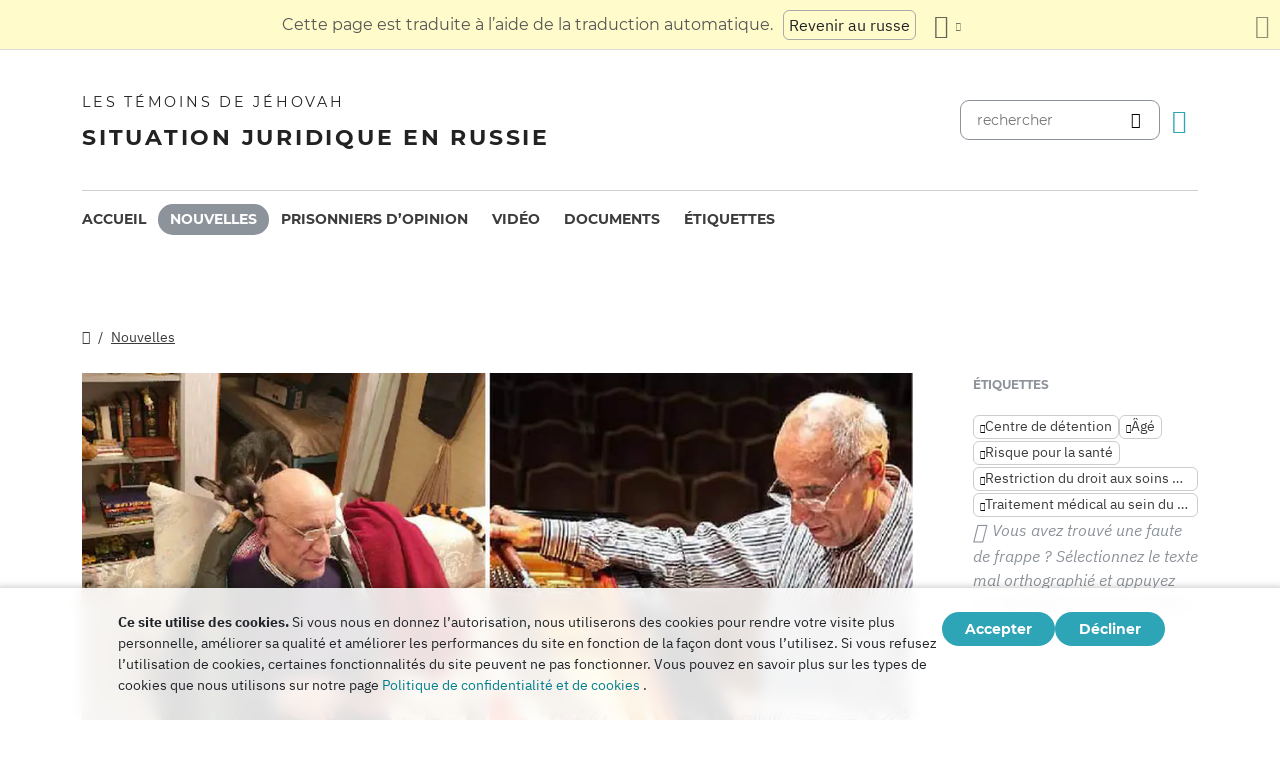

--- FILE ---
content_type: text/html
request_url: https://jw-russia.org/fr/news/2019/11/1408.html
body_size: 8546
content:
<!doctype html><html lang=fr class=notranslate translate=no><head><meta charset=utf-8><meta name=viewport content="width=device-width,initial-scale=1"><meta name=google content="notranslate"><meta name=google-site-verification content="TRJlqj377rhFgkSC2c-W_9c6TN1HFWjHicNH9IhRkhs"><meta name=theme-color content="#ffffff"><link rel=alternate href=https://jw-russia.org/fr/news/2019/11/1408.html hreflang=fr><link rel=alternate href=https://jw-russia.org/en/news/2019/11/1408.html hreflang=en><link rel=alternate href=https://jw-russia.org/de/news/2019/11/1408.html hreflang=de><link rel=alternate href=https://jw-russia.org/es/news/2019/11/1408.html hreflang=es><link rel=alternate href=https://jw-russia.org/it/news/2019/11/1408.html hreflang=it><link rel=alternate href=https://jw-russia.org/fi/news/2019/11/1408.html hreflang=fi><link rel=alternate href=https://jw-russia.org/pt/news/2019/11/1408.html hreflang=pt><link rel=alternate href=https://jw-russia.org/ja/news/2019/11/1408.html hreflang=ja><link rel=alternate href=https://jw-russia.org/ko/news/2019/11/1408.html hreflang=ko><link rel=alternate href=https://jw-russia.org/zh/news/2019/11/1408.html hreflang=zh><link rel=alternate href=https://jw-russia.org/news/2019/11/1408.html hreflang=ru><link rel="shortcut icon" href=/img/favicon.ico type=image/vnd.microsoft.icon><link rel=stylesheet href=/scss/swiper/swiper.min.6dc1b54d4b4c58c9cc30cc5463980739294225f6791beb6709cc77c6d2059e6c.css><link rel=stylesheet href=/scss/main.471d2981a05f9d46cf4733d8aa873c013c898f4e22d275c9135733e7b7009616.css><meta property="og:title" content="L’état de santé d’un croyant de 68 ans de Sotchi s’est détérioré au point de menacer le centre de détention provisoire d’Armavir"><meta property="og:description" content="Près de l’état de santé critique de Nikolaï Kuzichkine se trouve un accordeur de piano respectueux de la loi, qui n’avait jamais été condamné auparavant. L’absence de traitement pour des maladies potentiellement mortelles lui a déjà permis de perdre 24 kilos en seulement un mois et demi. Il a été arrêté lors d’un raid sur des croyants le 10 octobre 2019."><meta name=description content="Près de l’état de santé critique de Nikolaï Kuzichkine se trouve un accordeur de piano respectueux de la loi, qui n’avait jamais été condamné auparavant. L’absence de traitement pour des maladies potentiellement mortelles lui a déjà permis de perdre 24 kilos en seulement un mois et demi. Il a été arrêté lors d’un raid sur des croyants le 10 octobre 2019."><meta name=twitter:card content="summary"><meta name=twitter:title content="L’état de santé d’un croyant de 68 ans de Sotchi s’est détérioré au point de menacer le centre de détention provisoire d’Armavir"><title>L’état de santé d’un croyant de 68 ans de Sotchi s’est détérioré au point de menacer le centre de détention provisoire d’Armavir - Nouvelles - Témoins de Jéhovah</title><script src=/js/cookie_consent.js></script><script async src="https://www.googletagmanager.com/gtag/js?id=UA-161060053-1"></script><script>window.dataLayer=window.dataLayer||[];function gtag(){dataLayer.push(arguments)}gtag("js",new Date);var GA_MEASUREMENT_ID="UA-161060053-1";gtag("config",GA_MEASUREMENT_ID)</script><script src=/js/vendor/jquery.55724927179ef13ad334f64d2d8c2ad6e8dbf623a84b081c75397c2b7cbf6ada.js></script><script src=/js/init.585696537460de5640b0d9ad0f4ead38998eda503661eb5b69ec5a8d99184424.js></script><meta property="og:image" content="https://jw-russia.org/news/2019/11/1408/bezymyannyy-1_montazhnaya_oblast_1.jpg"><meta name=robots content="max-image-preview:large"></head><body class="redesign i18n-fr not-front section-news"><div class=auto-translation aria-expanded=false><span class=lang-only data-lang=not-ru>Cette page est traduite à l’aide de la traduction automatique.</span>
<span class=lang-only data-lang=ru data-user-lang=ru>Машинный перевод этой страницы отключен.</span>
<span class=lang-only data-lang=ru data-user-lang=en>Machine translation is available for this page.</span>
<span class=lang-only data-lang=ru data-user-lang=de>Maschinelle Übersetzung ist für diese Seite verfügbar.</span>
<span class=lang-only data-lang=ru data-user-lang=fr>La traduction automatique est disponible pour cette page.</span>
<span class=lang-only data-lang=ru data-user-lang=it>La traduzione automatica è disponibile per questa pagina.</span>
<span class=lang-only data-lang=ru data-user-lang=pt>A tradução automática está disponível para esta página.</span>
<span class=lang-only data-lang=ru data-user-lang=es>La traducción automática está disponible para esta página.</span>
<span class=lang-only data-lang=ru data-user-lang=fi>Konekäännös on saatavilla tälle sivulle.</span>
<span class=lang-only data-lang=ru data-user-lang=it>La traduzione automatica è disponibile per questa pagina.</span>
<span class=lang-only data-lang=ru data-user-lang=ko>이 페이지에 대한 기계 번역이 가능합니다.</span>
<span class=lang-only data-lang=ru data-user-lang=ja>このページには機械翻訳が利用可能です。</span>
<span class=lang-only data-lang=ru data-user-lang=zh>本页面提供机器翻译服务。</span>
<a href=/news/2019/11/1408.html class="btn auto-translation__rus lang-only" data-lang=not-ru>Revenir au russe</a>
<a href=/en/news/2019/11/1408.html class="btn auto-translation__rus lang-only" data-lang=ru data-user-lang=en>Switch to English</a>
<a href=/de/news/2019/11/1408.html class="btn auto-translation__rus lang-only" data-lang=ru data-user-lang=de>Wechseln Sie zu Deutsch</a>
<a href=/es/news/2019/11/1408.html class="btn auto-translation__rus lang-only" data-lang=ru data-user-lang=es>Cambiar a español</a>
<a href class="btn auto-translation__rus lang-only" data-lang=ru data-user-lang=fr>Passer au français</a>
<a href=/it/news/2019/11/1408.html class="btn auto-translation__rus lang-only" data-lang=ru data-user-lang=it>Passa all'italiano</a>
<a href=/fi/news/2019/11/1408.html class="btn auto-translation__rus lang-only" data-lang=ru data-user-lang=fi>Vaihda suomeen</a>
<a href=/pt/news/2019/11/1408.html class="btn auto-translation__rus lang-only" data-lang=ru data-user-lang=pt>Mudar para português</a>
<a href=/ja/news/2019/11/1408.html class="btn auto-translation__rus lang-only" data-lang=ru data-user-lang=ja>日本語に切り替え</a>
<a href=/ko/news/2019/11/1408.html class="btn auto-translation__rus lang-only" data-lang=ru data-user-lang=ko>한국어로 전환</a>
<a href=/zh/news/2019/11/1408.html class="btn auto-translation__rus lang-only" data-lang=ru data-user-lang=zh>切换到中文</a><div class="btn-group auto-translation__more"><button class="btn dropdown-toggle btn-outline-default icon-language" data-bs-toggle=dropdown aria-expanded=false aria-label="Afficher une liste de langues" id=language-dropdown-toggle></button><ul class=dropdown-menu aria-labelledby=language-dropdown-toggle><li><a href=/news/2019/11/1408.html class=dropdown-item>Русский
<span class=text-muted>Russe</span></a></li><li><a href=/en/news/2019/11/1408.html class=dropdown-item>English
<span class=text-muted>Anglais</span></a></li><li><a href=/de/news/2019/11/1408.html class=dropdown-item>Deutsch
<span class=text-muted>Allemand</span></a></li><li><a href=/es/news/2019/11/1408.html class=dropdown-item>Español
<span class=text-muted>Espagnol</span></a></li><li class=active><a href=/fr/ class=dropdown-item>Français
<span class=text-muted>Français</span></a></li><li><a href=/it/news/2019/11/1408.html class=dropdown-item>Italiano
<span class=text-muted>Italien</span></a></li><li><a href=/fi/news/2019/11/1408.html class=dropdown-item>Suomi
<span class=text-muted>Finnois</span></a></li><li><a href=/pt/news/2019/11/1408.html class=dropdown-item>Português
<span class=text-muted>Portugais</span></a></li><li><a href=/ja/news/2019/11/1408.html class=dropdown-item>日本語
<span class=text-muted>Japonais</span></a></li><li><a href=/ko/news/2019/11/1408.html class=dropdown-item>한국인
<span class=text-muted>Coréen</span></a></li><li><a href=/zh/news/2019/11/1408.html class=dropdown-item>中文 (简体)
<span class=text-muted>Chinois</span></a></li></ul></div><button class="btn auto-translation__close icon-cross" aria-label="Fermez le panneau de traduction"></button></div><div class=main-wrapper><div class=site-header><div class=site-header__content><a href=/fr/ class=site-logo><var class=site-logo__name>Les Témoins de Jéhovah</var>
<span class=site-logo__description>Situation juridique en Russie</span></a><div class=feature-container><form method=get action=/fr/search.html class=desktop-search__wrap><input class=desktop-search type=search name=q id=search placeholder=rechercher>
<button type=submit class="desktop-search-icon flip-icon"></button></form><button class="btn button-translate icon-language--desktop"></button></div></div><nav class=main-menu><div class=main-menu__menu><ul role=menu aria-labelledby=mainMenu><li role=menuitem class="nav-item main-nav__item"><a class=nav-link href=/fr/ title>Accueil</a></li><li role=menuitem class="nav-item main-nav__item active"><a class=nav-link href=/fr/news.html title>Nouvelles</a></li><li role=menuitem class="nav-item main-nav__item"><a class=nav-link href=/fr/prisoners.html title>Prisonniers d’opinion</a></li><li role=menuitem class="nav-item main-nav__item"><a class=nav-link href=/fr/video.html title>Vidéo</a></li><li role=menuitem class="nav-item main-nav__item"><a class=nav-link href=/fr/docs.html title>Documents</a></li><li role=menuitem class="nav-item main-nav__item"><a class=nav-link href=/fr/tags.html title>Étiquettes</a></li></ul><div class=main-menu__translate-button-wrap><button class="btn button-translate icon-language"></button></div></div></nav></div><div class="offcanvas offcanvas-end" id=offcanvas><div class=offcanvas-inner><ul class="navbar-nav offcanvas__menu" role=menu aria-labelledby=mainMenu><li role=menuitem class="nav-item main-nav__item"><a class=nav-link href=/fr/ title>Accueil</a></li><li role=menuitem class="nav-item main-nav__item active"><a class=nav-link href=/fr/news.html title>Nouvelles</a></li><li role=menuitem class="nav-item main-nav__item"><a class=nav-link href=/fr/prisoners.html title>Prisonniers d’opinion</a></li><li role=menuitem class="nav-item main-nav__item"><a class=nav-link href=/fr/video.html title>Vidéo</a></li><li role=menuitem class="nav-item main-nav__item"><a class=nav-link href=/fr/docs.html title>Documents</a></li><li role=menuitem class="nav-item main-nav__item"><a class=nav-link href=/fr/tags.html title>Étiquettes</a></li></ul><div class=offcanvas-footer><form method=get action=/fr/search.html><input class=mobile-search type=search name=q id=search placeholder=rechercher>
<button type=submit class="mobile-search-icon flip-icon"></button></form></div></div></div><button class=menu-button data-bs-toggle=offcanvas data-bs-target=#offcanvas data-class-toggle=active aria-controls=offcanvas aria-label=Menu>
<span>&nbsp;</span>
</button>
<script>initTranslate()</script><div class=container-lg><div class="row news-wrap"><div class=news-header><div class="breadcrumbs breadcrumbs--single-page"><ul><li><a href=/fr/ class=icon-home></a></li><li><a href=/fr/news.html>Nouvelles</a></li></ul></div></div><article class=col-lg-9><div class=mobile-full-width><a data-lightbox=1 href=/news/2019/11/1408/bezymyannyy-1_montazhnaya_oblast_1.96c1b3cad9e1e6747e6a8cbf65f36c94134cd67a8dab42f0b2d8a54d9d7361ef.jpg data-pswp-width=750 data-pswp-height=375 data-webp=/news/2019/11/1408/bezymyannyy-1_montazhnaya_oblast_1_hu_bc4adc71e19d0af.dcdaae4bff3ed1350f1f5a6b33223972668da6ca88e04e6499bc124ff32d3e22.webp><picture><source type=image/webp srcset="/news/2019/11/1408/bezymyannyy-1_montazhnaya_oblast_1_hu_e866cd2995e61da5.webp, /news/2019/11/1408/bezymyannyy-1_montazhnaya_oblast_1_hu_bc4adc71e19d0af.dcdaae4bff3ed1350f1f5a6b33223972668da6ca88e04e6499bc124ff32d3e22.webp 2x"><img class="img-fluid w-100" src=/news/2019/11/1408/bezymyannyy-1_montazhnaya_oblast_1_hu_b332f6dc9a84658e.jpg alt="Photo : Nikolaï Kouzitchkine avant son arrestation
" srcset="/news/2019/11/1408/bezymyannyy-1_montazhnaya_oblast_1.96c1b3cad9e1e6747e6a8cbf65f36c94134cd67a8dab42f0b2d8a54d9d7361ef.jpg 2x"></picture></a></div><div class=pswp-caption-content><p>Photo : Nikolaï Kouzitchkine avant son arrestation</p></div><div class=field-image-title><p>Photo : Nikolaï Kouzitchkine avant son arrestation</p></div><div class="news-header news-header--title"><a href class=anchor id=news-category></a><div class=item-category>Discrimination</div><h1 id=single-article-title class="page-title page-title--single">L’état de santé d’un croyant de 68 ans de Sotchi s’est détérioré au point de menacer le centre de détention provisoire d’Armavir</h1><time datetime="2019-11-26 11:10:36" class="date date--single-page">26 novembre 2019</time>
<a href=/fr/news/regions/krasnodar.html class="region-link region-link--single-page" data-slug=krasnodar><span>Territoire de Krasnodar</span></a></div><div class=single-news-content><p>Près de l’état de santé critique de Nikolaï Kuzichkine se trouve un accordeur de piano respectueux de la loi, qui n’avait jamais été condamné auparavant. L’absence de traitement pour des maladies potentiellement mortelles lui a déjà permis de perdre 24 kilos en seulement un mois et demi. Il a été arrêté lors d’un raid sur des croyants le 10 octobre 2019.</p><p>Le 14 novembre 2019, Nikolaï Kouzitchkine a déclaré à son avocat : « La direction du centre de détention provisoire n° 2 d’Armavir et le chef de l’unité médicale Sidelnikov ont refusé mes nombreuses demandes d’examen médical et de traitement. Dans le même temps, Sidelnikov m’a expliqué verbalement que, selon la Constitution de la Fédération de Russie, il n’avait pas le droit de m’envoyer pour un examen médical et un traitement. [...] Je crois qu’en tant que personne malade, je ne reçois pas de soins médicaux. Tout cela est un traitement inhumain et de la torture.</p><p>Plus tôt, le 30 octobre, l’avocat de Nikolaï Kouzitchkine avait fait appel auprès du directeur du centre de détention provisoire d’Armavir, Maxim Terechtchenko, pour demander un examen médical. Après une semaine de délibérations, le 6 novembre, Maksim Terechtchenko a rejeté la pétition, invoquant le fait que l’état de Kuzichkin ne correspondait pas à la « liste des maladies qui entravent la détention ».</p><p>Nikolaï Kouzitchkine, 68 ans, est le plus âgé des 40 Témoins de Jéhovah actuellement détenus en prison pour leur foi. La décision de l’envoyer, ainsi que Viatcheslav Popov, en prison pour sa foi a été prise par le juge Nikolaï Chevélév, âgé de 35 ans et originaire du village de Krasnaïa Poliana (Sotchi). Avant cela, le 10 octobre 2019, à Sotchi, du microdistrict de Lazarevskoïe jusqu’au village de Krasnaïa Poliana dans les montagnes et au village de Veseloye près de la frontière avec l’Abkhazie, un total de 36 recherches ont été effectuées en une journée.</p><p>Le 20 novembre 2019, la peine de détention de Nikolaï Kouzitchkine a été prolongée par le juge Martynenko pour un mois supplémentaire, jusqu’au 24 décembre 2019.</p><p>Les lettres de soutien au croyant peuvent être envoyées à : Kuzichkin Nikolay Nikolaevich, né en 1951, FKU SIZO-2 du Service pénitentiaire fédéral de Russie dans le territoire de Krasnodar, rue Pougatchev, 32, Armavir, territoire de Krasnodar, Russie, 352909.</p><p>La correspondance peut être envoyée par la poste ou par l’intermédiaire du système <a href=http://fsin-pismo.ru/client/app/letter/create>de lettres de la FSIN</a> .</p></div></article><aside class=col-lg-3><div class=news-tags><div class=news-tags__wrap><div class=news-tags__title>Étiquettes</div><div class="tags tags--news"><a class=tag href="/fr/search.html?tag=sizo"><span class=text-truncate-lg title="Centre de détention">Centre de détention</span>
</a><a class=tag href="/fr/search.html?tag=elderly"><span class=text-truncate-lg title=Âgé>Âgé</span>
</a><a class=tag href="/fr/search.html?tag=health-risk"><span class=text-truncate-lg title="Risque pour la santé">Risque pour la santé</span>
</a><a class=tag href="/fr/search.html?tag=medical-rights"><span class=text-truncate-lg title="Restriction du droit aux soins médicaux">Restriction du droit aux soins médicaux</span>
</a><a class=tag href="/fr/search.html?tag=prison-treatment"><span class=text-truncate-lg title="Traitement médical au sein du Service pénitentiaire fédéral">Traitement médical au sein du Service pénitentiaire fédéral</span></a></div></div><div class="news-share hidden"><button id=share-button class=share-button-single>Partager</button></div><div class="report-typo d-lg-block">Vous avez trouvé une faute de frappe ? Sélectionnez le texte mal orthographié et appuyez sur <span>CTRL+Entrée</span> pour nous le faire savoir.</div></div></aside></div><div class="row news-wrap news-wrap--mobile-offset-off"><div class=col-lg-9><div class=relative-cases><div class="relative-case swiper-slide"><div class=relative-case__summary><h3 class=relative-case__name>Cas de Kuzichkin et Popov à Sotchi</h3><div class=relative-case__title>Historique de l’affaire</div><div class=relative-case__content>En octobre 2019, les services spéciaux ont mené 36 raids dans le territoire de Krasnodar, au cours desquels Nikolaï Kouzichkine et Viatcheslav Popov ont été arrêtés. Le Comité d’enquête de la Fédération de Russie pour le territoire de Krasnodar accuse des croyants d’avoir convoqué et dirigé des services religieux. Le juge Nikolaï Chevvelev a décidé de détenir les deux hommes pour leurs condamnations. Malgré la détérioration rapide de son état de santé, Nikolay Kuzichkin, âgé de chez lui, a été placé dans un centre de détention provisoire, ce qui a constitué une grave menace pour sa vie pendant six mois. La grande famille de Viatcheslav traversait également des moments difficiles lorsque le chef de famille était en détention et ne pouvait pas s’occuper de ses proches. Le juge du tribunal du district de Khostinsky à Sotchi, Yuriy Pilipenko, a déclaré les croyants coupables d’avoir organisé les activités d’une organisation extrémiste et a condamné Nikolaï à 1 an et 1 mois d’emprisonnement, et Viatcheslav à 1 an et 10 mois. Comme les croyants avaient déjà purgé ces peines dans un centre de détention provisoire, ils ont été libérés respectivement le 18 et le 29 décembre 2020.</div><a class=accent-button href=/fr/cases/sochi.html aria-label=Chronologie>Chronologie</a></div><div class=case-prisoners-wrap><h3 class=case-prisoners-title>Personnes impliquées dans l’affaire</h3><div class=case-prisoners><div class=case-prisoners__prisoner><a href=/fr/prisoners/kuzichkin.html><img class=/fr/prisoners/kuzichkin.html src=/prisoners/kuzichkin/photo_hu_a87f6a4cb937f71b.png srcset="/prisoners/kuzichkin/photo_hu_be0378d02d31d4da.png 2x" alt width=85px height=85px><div class=case-prisoners__prisoner-name><span>Kuzichkin<br>Nikolay</span></div></a></div><div class=case-prisoners__prisoner><a href=/fr/prisoners/vyapopov.html><img class=/fr/prisoners/vyapopov.html src=/prisoners/vyapopov/photo_hu_80da2f6d46950a44.jpg srcset="/prisoners/vyapopov/photo_hu_1dd300e3288e7e63.jpg 2x" alt width=85px height=85px><div class=case-prisoners__prisoner-name><span>Popov<br>Vyacheslav</span></div></a></div></div><h3 class=case-prisoners-title>Affaire pénale</h3><div class=additional-info><div><div class=additional-info__title>Région:</div><div class=additional-info__value>Territoire de Krasnodar</div></div><div><div class=additional-info__title>Localité:</div><div class=additional-info__value>Sotchi</div></div><div class=long-elem><div class=additional-info__title>Soupçonné de:</div><div class=additional-info__value>Selon l’enquête, « a pris des mesures de nature organisationnelle ... s’exprimer dans la convocation, l’ouverture et la clôture des réunions, l’organisation des discours religieux et du culte lors de ces réunions, la coordination du déroulement des réunions, la proposition de thèmes de discussion, la mise en œuvre de... activité de prédication » (de la décision d’engager une procédure pénale)</div></div><div class=case-number><div class=additional-info__title>Numéro de dossier:</div><div class=additional-info__value>11902030014000040</div></div><div><div class=additional-info__title>Initié:</div><div class=additional-info__value>24 septembre 2019</div></div><div><div class=additional-info__title>Stade actuel:</div><div class=additional-info__value>Le verdict est entré en vigueur</div></div><div><div class=additional-info__title>Enquête:</div><div class=additional-info__value>Direction des enquêtes du Comité d’enquête de la Fédération de Russie pour le territoire de Krasnodar</div></div><div><div class=additional-info__title>Article du Code pénal russe:</div><div class=additional-info__value>282.2 (1)</div></div><div><div class=additional-info__title>Numéro de l’affaire devant le tribunal:</div><div class=additional-info__value>1-292/2020</div></div><div><div class=additional-info__title>Cour:</div><div class=additional-info__value>Khostinskiy District Court of Sochi</div></div><a href="/fr/cases/sochi.html?utm_content=sidebar" class="doc-link doc-link--single">Historique de l’affaire</a></div></div></div></div></div></div></div><footer class=main-footer><div class=container-lg><div class=footer-wrap><div class="footer-info col-12"><div class=footer-info__name>Les Témoins de Jéhovah</div><div class=footer-info__title>Situation juridique en Russie</div><div class=footer-info__desc>Les autorités russes ont délivré la première autorisation d’activité religieuse en 1913. Après la fin de l’ère des répressions soviétiques, les Témoins de Jéhovah ont été officiellement enregistrés en Russie en 1992. Par la suite, jusqu’à 290 000 personnes ont assisté à leurs réunions de culte. En 2017, la Cour suprême de la Fédération de Russie a liquidé toutes les personnes morales et confisqué des centaines d’édifices religieux. Des perquisitions ont commencé et des centaines de croyants ont été envoyés en prison. En 2022, la CEDH a disculpé les Témoins de Jéhovah et ordonné à la Russie de mettre fin à leurs poursuites pénales et de les indemniser pour tous les préjudices causés.</div></div><div class="footer-links-wrap col-12 col-sm-8 col-md-9 col-lg-12 d-flex"><div class=footer-links><div class="footer-links__title-block text-lg-end">Service de presse</div><div class="links-block links-block--medium"><ul><li><a href=/fr/about.html>Qui sommes-nous</a></li><li><a href=/fr/cookies-policy.html>Politique de confidentialité</a></li></ul></div></div><div class=footer-links><div class=footer-links__title-block>Liens utiles</div><div class="links-block links-block--medium"><ul><li><a href=/fr/news/categories/faq.html>Foire aux questions</a></li><li><a href=/fr/colony.html>Prison à vie</a></li><li><a href=/fr/echr.html>La Cour européenne des droits de l’homme acquitte les Témoins de Jéhovah russes</a></li><li><a href=/fr/1951deport.html>70e anniversaire de l’opération Nord</a></li></ul></div></div></div><div class="topics topics--position col-12"><div class=topics__content><div class=topics__title>Catégories</div><div class=topics__select><form action=# class=d-flex><div class=footer-menu><button class="footer-menu__button btn btn-secondary dropdown-toggle" type=button id=footerMenu data-bs-toggle=dropdown aria-expanded=false>
Catégories de sites</button><ul class=dropdown-menu aria-labelledby=footerMenu><li><a href=/fr/news/categories/prison.html class=dropdown-item>À l’intérieur des colonies pénitentiaires et des centres de détention</a></li><li><a href=/fr/news/categories/activity.html class=dropdown-item>Activités des croyants</a></li><li><a href=/fr/news/categories/bio.html class=dropdown-item>Biographie</a></li><li><a href=/fr/news/categories/crime.html class=dropdown-item>Crimes contre les croyants</a></li><li><a href=/fr/news/categories/discrimination.html class=dropdown-item>Discrimination</a></li><li><a href=/fr/news/categories/rights.html class=dropdown-item>Droits de l’homme</a></li><li><a href=/fr/news/categories/restriction.html class=dropdown-item>Enquêtes criminelles et procès</a></li><li><a href=/fr/news/categories/rehab.html class=dropdown-item>Exonération</a></li><li><a href=/fr/news/categories/faq.html class=dropdown-item>Foire aux questions</a></li><li><a href=/fr/news/categories/literature.html class=dropdown-item>Interdiction de publication</a></li><li><a href=/fr/news/categories/org.html class=dropdown-item>Interdiction des personnes morales</a></li><li><a href=/fr/news/categories/siloviki.html class=dropdown-item>Mesures prises par les agents chargés de l’application de la loi</a></li><li><a href=/fr/news/categories/website.html class=dropdown-item>Nouveau sur le site</a></li><li><a href=/fr/news/categories/opinions.html class=dropdown-item>Opinions d’étrangers</a></li><li><a href=/fr/news/categories/sentence.html class=dropdown-item>Peines purgées</a></li><li><a href=/fr/news/categories/administrative.html class=dropdown-item>Poursuites administratives</a></li><li><a href=/fr/news/categories/trial.html class=dropdown-item>Procès criminel</a></li><li><a href=/fr/news/categories/property.html class=dropdown-item>Saisie de biens</a></li><li><a href=/fr/news/categories/analytics.html class=dropdown-item>Statistiques et vue d’ensemble</a></li><li><a href=/fr/news/categories/verdict.html class=dropdown-item>Verdicts injustes</a></li><li><a href=/fr/news/categories/victory.html class=dropdown-item>Victoires juridiques</a></li><li><a href=/fr/news/categories/video.html class=dropdown-item>Vidéo</a></li></ul></div><button class=icon-arrow-button-black aria-label="Ouvrir la catégorie"></button></form></div></div></div><div class=search-lang><a href=/fr/search.html><div class=icon-search></div></a><button class="btn button-translate icon-language"></button></div><div class=footer-copyright><div class=footer-copyright__privacy></div>Copyright © 2026<br>Watch Tower Bible and Tract Society of Korea.<br>Tous droits réservés.</div></div></div></footer></div><div class="toast position-fixed bottom-0 end-0 p-3 m-3" data-bs-autohide=false id=liveToast role=alert aria-live=assertive aria-atomic=true><div class=d-flex><div class=toast-body>Un brouillon d’e-mail a été créé dans votre application de messagerie. S’il ne s’ouvre pas automatiquement, accédez-y.</div><button type=button class="btn-close me-2" data-bs-dismiss=toast aria-label=Close></button></div></div><div class=cookie-consent-block role=dialog aria-label="Cookie consent"><div class="cookie-consent-block__container container-lg"><div class=cookie-consent-block__wrap><div class=cookie-consent-block__message><p class=mb-0><strong>Ce site utilise des cookies.</strong> Si vous nous en donnez l’autorisation, nous utiliserons des cookies pour rendre votre visite plus personnelle, améliorer sa qualité et améliorer les performances du site en fonction de la façon dont vous l’utilisez. Si vous refusez l’utilisation de cookies, certaines fonctionnalités du site peuvent ne pas fonctionner. Vous pouvez en savoir plus sur les types de cookies que nous utilisons sur notre page <a href=/fr/cookies-policy.html>Politique de confidentialité et de cookies</a> .</p></div><div class=cookie-consent-block__buttons><button value=yes class="btn btn-sm">Accepter</button>
<button value=no class="btn btn-sm">Décliner</button></div></div></div></div><a class=back-to-top id=backToTop href=#top><span>Retour en haut de la page</span></a>
<script src=/js/vendor/bootstrap.bundle.min.9520018fa5d81f4e4dc9d06afb576f90cbbaba209cfcc6cb60e1464647f7890b.js defer></script><script src=/js/vendor/swiper-bundle.min.6fa7339d2c8ba9b331d424b5236b90448707e98ebcd35b6065b4a21cd234b9ca.js defer></script><script src=/js/i18n/i18n.054a04676fe8aaaaff0c8c8de427fc0e2ce31dccae3a24d0cf5dd030ac6ededc.js defer></script><script src=/js/common.min.723202e430797a8c21b8c595020e04983324e6d07ef1ccbdc803a9cbe5474cb5.js defer></script><script src=/js/components/photoswipe.min.bebfcb7b6a12da9ebe0f7c364e7359cacd3ee8ad9aceb6da3fc11c54006ca87f.js type=module defer></script><script src=/js/jwplayer/jwplayer.js defer onload=initVideo()></script><script src=/js/swiper-slider.min.9bbf16e691731e7dd752b79d312a894c06324e83d40cd0b430726278a9734f89.js defer></script></body></html>

--- FILE ---
content_type: application/javascript
request_url: https://jw-russia.org/js/i18n/i18n.054a04676fe8aaaaff0c8c8de427fc0e2ce31dccae3a24d0cf5dd030ac6ededc.js
body_size: 3178
content:
(()=>{var a={locale:"fr",messages:{fr:{months:"Mois",numerals:{cases_found:{few:"10 cas trouv\xE9s",many:"10 cas trouv\xE9s",one:"%% cas trouv\xE9",other:"%% cas trouv\xE9s"},docs_found:{few:"10 documents trouv\xE9s",many:"10 documents trouv\xE9s",one:"Trouv\xE9 %% document",other:"%% documents trouv\xE9s"},prisoners_found:{few:"10 prisonniers retrouv\xE9s",many:"10 prisonniers retrouv\xE9s",one:"%% prisonnier trouv\xE9",other:"%% prisonniers retrouv\xE9s"},records_found:{few:"10 dossiers trouv\xE9s",many:"10 dossiers trouv\xE9s",one:"%% enregistrement trouv\xE9",other:"%% dossiers trouv\xE9s"},tags_selected:{few:"10 mots-cl\xE9s s\xE9lectionn\xE9s",many:"10 mots-cl\xE9s s\xE9lectionn\xE9s",one:"%% balise s\xE9lectionn\xE9e",other:"%% mots-cl\xE9s s\xE9lectionn\xE9s"}},roubles:"roubles",zonatelecom:"Syst\xE8me <i>ZT</i>","\u0410\u0434\u043C\u0438\u043D\u0438\u0441\u0442\u0440\u0430\u0442\u0438\u0432\u043D\u044B\u0439 \u043D\u0430\u0434\u0437\u043E\u0440":"supervision administrative",\u0411\u0438\u043E\u0433\u0440\u0430\u0444\u0438\u0438:"Biographies",\u0412\u0438\u0434\u0435\u043E:"Vid\xE9o",\u0412\u043E\u0437\u0431\u0443\u0436\u0434\u0435\u043D\u043E:"Initi\xE9",\u0412\u043E\u0437\u0440\u0430\u0441\u0442:"\xC2ge",\u0412\u0441\u0435:"Tout",\u0414\u0430:"Oui",\u0414\u0430\u0442\u0430:"Date","\u0414\u0430\u0442\u0430 \u0432\u043E\u0437\u0431\u0443\u0436\u0434\u0435\u043D\u0438\u044F \u0434\u0435\u043B\u0430":"Date d\u2019ouverture de l\u2019affaire",\u0414\u043E\u043A\u0443\u043C\u0435\u043D\u0442\u044B:"Documents","\u0414\u043E\u043C\u0430\u0448\u043D\u0438\u0439 \u0430\u0440\u0435\u0441\u0442":"assignation \xE0 domicile","\u0415\u0441\u0442\u044C \u0431\u0438\u043E\u0433\u0440\u0430\u0444\u0438\u044F":"Il y a une biographie","\u0415\u0441\u0442\u044C \u0444\u043E\u0442\u043E":"Il y a une photo",\u0416\u0435\u043D\u0441\u043A\u0438\u0439:"Femelle","\u0417\u0430\u0433\u0440\u0443\u0437\u043A\u0430 \u0440\u0435\u0437\u0443\u043B\u044C\u0442\u0430\u0442\u043E\u0432":"Chargement des r\xE9sultats",\u0417\u0430\u043A\u0440\u044B\u0442\u044C:"Fermer","\u0417\u0430\u043F\u0440\u0435\u0442 \u043E\u043F\u0440\u0435\u0434\u0435\u043B\u0435\u043D\u043D\u044B\u0445 \u0434\u0435\u0439\u0441\u0442\u0432\u0438\u0439":"Interdiction de certaines actions","\u041A\u043E\u043D\u0435\u0447\u043D\u0430\u044F \u0434\u0430\u0442\u0430":"Date de fin",\u041A\u043E\u0440\u0440\u0435\u0441\u043F\u043E\u043D\u0434\u0435\u043D\u0446\u0438\u044F:"Correspondance","\u041C\u0435\u0440\u0430 \u043F\u0440\u0435\u0441\u0435\u0447\u0435\u043D\u0438\u044F":"Mesure pr\xE9ventive",\u041C\u0443\u0436\u0441\u043A\u043E\u0439:"M\xE2le","\u041D\u0430\u0437\u043D\u0430\u0447\u0435\u043D\u043D\u043E\u0435 \u043D\u0430\u043A\u0430\u0437\u0430\u043D\u0438\u0435":"Peine inflig\xE9e",\u041D\u0430\u0439\u0434\u0435\u043D\u043E:"Fonder","\u041D\u0430\u0447\u0430\u043B\u044C\u043D\u0430\u044F \u0434\u0430\u0442\u0430":"Date de d\xE9but","\u041D\u0435 \u0443\u0434\u0430\u043B\u043E\u0441\u044C \u0437\u0430\u0433\u0440\u0443\u0437\u0438\u0442\u044C \u0444\u043E\u0442\u043E\u0433\u0440\u0430\u0444\u0438\u044E":"Echec du t\xE9l\xE9chargement de la photo",\u041D\u0435\u0442:"Non","\u041D\u0435\u0442 \u043E\u0433\u0440\u0430\u043D\u0438\u0447\u0435\u043D\u0438\u0439":"Pas de restrictions","\u041D\u0438\u0447\u0435\u0433\u043E \u043D\u0435 \u0432\u044B\u0431\u0440\u0430\u043D\u043E":"Rien n\u2019est s\xE9lectionn\xE9",\u041D\u043E\u0432\u043E\u0441\u0442\u0438:"Nouvelles",\u041E\u0431\u043D\u043E\u0432\u043B\u0435\u043D\u043E:"Actualis\xE9","\u041E\u0431\u044B\u0447\u043D\u0430\u044F \u043F\u043E\u0447\u0442\u0430":"Courrier ordinaire","\u041E\u0431\u044F\u0437\u0430\u0442\u0435\u043B\u044C\u0441\u0442\u0432\u043E \u043E \u044F\u0432\u043A\u0435":"Obligation de compara\xEEtre","\u041E\u0433\u0440\u0430\u043D\u0438\u0447\u0435\u043D\u0438\u0435 \u0441\u0432\u043E\u0431\u043E\u0434\u044B":"Restriction de la libert\xE9","\u041F\u043E\u0434\u043F\u0438\u0441\u043A\u0430 \u043E \u043D\u0435\u0432\u044B\u0435\u0437\u0434\u0435":"Contrat d\u2019engagement",\u041F\u043E\u0438\u0441\u043A:"Rechercher",\u041F\u043E\u043A\u0430\u0437\u0430\u0442\u044C:"Montrer","\u041F\u043E\u043A\u0430\u0437\u0430\u0442\u044C \u0435\u0449\u0451":"Afficher plus","\u041F\u043E\u043A\u0430\u0437\u0430\u0442\u044C \u043F\u0430\u043D\u0435\u043B\u044C \u0444\u0438\u043B\u044C\u0442\u0440\u043E\u0432":"Afficher le panneau de filtre",\u041F\u043E\u043B:"Sol","\u041F\u043E\u0441\u043B\u0435\u0434\u043D\u0435\u0435 \u043E\u0431\u043D\u043E\u0432\u043B\u0435\u043D\u0438\u0435":"Derni\xE8re mise \xE0 jour","\u041F\u0440\u0435\u0434\u044B\u0434\u0443\u0449\u0430\u044F \u0444\u043E\u0442\u043E\u0433\u0440\u0430\u0444\u0438\u044F":"Photo pr\xE9c\xE9dente",\u041F\u0440\u0438\u0433\u043E\u0432\u043E\u0440:"Phrase","\u041F\u0440\u0438\u0433\u043E\u0432\u043E\u0440 \u0432\u0441\u0442\u0443\u043F\u0438\u043B \u0432 \u0441\u0438\u043B\u0443":"Le verdict est entr\xE9 en vigueur","\u041F\u0440\u0438\u043D\u0443\u0434\u0438\u0442\u0435\u043B\u044C\u043D\u044B\u0435 \u0440\u0430\u0431\u043E\u0442\u044B":"travail forc\xE9","\u041F\u0440\u043E\u0432\u0451\u043B \u043F\u043E\u0434 \u0441\u0442\u0440\u0430\u0436\u0435\u0439":"Pass\xE9 en d\xE9tention",\u0420\u0430\u0437\u0432\u0435\u0440\u043D\u0443\u0442\u044C:"D\xE9velopper",\u0420\u0435\u0433\u0438\u043E\u043D:"R\xE9gion","\u0421\u0431\u0440\u043E\u0441\u0438\u0442\u044C \u0432\u0441\u0435":"R\xE9initialisation",\u0421\u0432\u0435\u0440\u043D\u0443\u0442\u044C:"R\xE9duire",\u0421\u043A\u0440\u044B\u0442\u044C:"cacher","\u0421\u043B\u0435\u0434\u0441\u0442\u0432\u0435\u043D\u043D\u044B\u0439 \u0438\u0437\u043E\u043B\u044F\u0442\u043E\u0440":"Centre de d\xE9tention","\u0421\u043B\u0435\u0434\u0443\u044E\u0449\u0430\u044F \u0444\u043E\u0442\u043E\u0433\u0440\u0430\u0444\u0438\u044F":"Photo suivante",\u0421\u043E\u0440\u0442\u0438\u0440\u043E\u0432\u0430\u0442\u044C:"Trier","\u0421\u0440\u043E\u043A \u043D\u0430\u043A\u0430\u0437\u0430\u043D\u0438\u044F":"Phrase",\u0421\u0442\u0430\u0434\u0438\u044F:"\xC9tape","\u0421\u0442\u0430\u0434\u0438\u044F \u0434\u0435\u043B\u0430":"Stade de l\u2019affaire","\u0421\u0442\u0430\u0442\u0443\u0441 \u0432 \u0434\u0435\u043B\u0435":"Statut dans le cas","\u0421\u0442\u0430\u0442\u044C\u044F \u0423\u041A \u0420\u0424":"Article du Code p\xE9nal de la F\xE9d\xE9ration de Russie","\u0421\u0443\u043C\u043C\u0430 \u0448\u0442\u0440\u0430\u0444\u0430":"Le montant de l\u2019amende",\u0422\u0435\u0433\u0438:"\xC9tiquettes","\u0422\u0435\u043A\u0443\u0449\u0438\u0435 \u043E\u0433\u0440\u0430\u043D\u0438\u0447\u0435\u043D\u0438\u044F":"Limites actuelles","\u0422\u0438\u043F \u043F\u0443\u0431\u043B\u0438\u043A\u0430\u0446\u0438\u0438":"Type de publication",\u0423\u0432\u0435\u043B\u0438\u0447\u0438\u0442\u044C:"Augmenter","\u0423\u0433\u043E\u043B\u043E\u0432\u043D\u044B\u0435 \u0434\u0435\u043B\u0430":"Affaires p\xE9nales",\u0423\u043C\u0435\u0440:"D\xE9c\xE9d\xE9","\u0423\u0441\u043B\u043E\u0432\u043D\u043E\u0435 \u043D\u0430\u043A\u0430\u0437\u0430\u043D\u0438\u0435":"sursis","\u0424\u0421\u0418\u041D-\u041F\u0438\u0441\u044C\u043C\u043E":"<i>F-pismo</i>","\u0424\u0438\u043B\u044C\u0442\u0440 \u043F\u043E \u0442\u0435\u0433\u0443":"Filtrer par tag",\u0424\u0438\u043B\u044C\u0442\u0440\u044B:"Filtres",\u0425\u0440\u043E\u043D\u043E\u043B\u043E\u0433\u0438\u0438:"\xC9ch\xE9anciers","\u0425\u0440\u043E\u043D\u043E\u043B\u043E\u0433\u0438\u044F \u0434\u0435\u043B\u0430":"Chronologie",\u0430\u043F\u0435\u043B\u043B\u044F\u0446\u0438\u044F:"Appel","\u0431\u0435\u0437 \u043F\u0440\u0438\u0433\u043E\u0432\u043E\u0440\u0430":"sans phrase","\u0433\u043E\u0440\u043E\u0434, \u043D\u043E\u043C\u0435\u0440 \u0438\u043B\u0438 \u043D\u0430\u0437\u0432\u0430\u043D\u0438\u0435 \u0434\u0435\u043B\u0430":"la ville, le num\xE9ro ou le nom de l\u2019affaire\xA0;",\u0434\u0430\u0442\u0435:"Date",\u0434\u0434_\u043C\u043C_\u0433\u0433:"jj.mm.aa","\u0434\u0435\u043B\u043E \u0432\u043E\u0437\u0432\u0440\u0430\u0449\u0435\u043D\u043E \u043F\u0440\u043E\u043A\u0443\u0440\u043E\u0440\u0443":"L\u2019affaire a \xE9t\xE9 renvoy\xE9e devant le procureur","\u0434\u0435\u043B\u043E \u043F\u0440\u0435\u043A\u0440\u0430\u0449\u0435\u043D\u043E":"Affaire rejet\xE9e",\u0434\u043D\u0435\u0439:"Jours",\u0434\u043E:"\xE0","\u0438\u043C\u044F, \u0433\u043E\u0440\u043E\u0434 \u0438\u043B\u0438 \u043D\u043E\u043C\u0435\u0440 \u0434\u0435\u043B\u0430":"Nom, ville ou num\xE9ro de dossier","\u0438\u0441\u043F\u0440\u0430\u0432\u0438\u0442\u0435\u043B\u044C\u043D\u0430\u044F \u043A\u043E\u043B\u043E\u043D\u0438\u044F":"prison","\u0438\u0441\u043F\u0440\u0430\u0432\u0438\u0442\u0435\u043B\u044C\u043D\u044B\u0435 \u0440\u0430\u0431\u043E\u0442\u044B":"Travail correctionnel",\u043B\u0435\u0442:"Ann\xE9es",\u043D\u0430\u0437\u0432\u0430\u043D\u0438\u044E:"Nom","\u043E\u0431\u0432\u0438\u043D\u0435\u043D\u0438\u044F \u0441\u043D\u044F\u0442\u044B":"Retrait des accusations","\u043E\u0431\u0432\u0438\u043D\u0438\u0442\u0435\u043B\u044C\u043D\u043E\u0435 \u0437\u0430\u043A\u043B\u044E\u0447\u0435\u043D\u0438\u0435 \u043D\u0430 \u0440\u0430\u0441\u0441\u043C\u043E\u0442\u0440\u0435\u043D\u0438\u0438 \u043F\u0440\u043E\u043A\u0443\u0440\u043E\u0440\u0430":"acte d\u2019accusation en cours d\u2019examen par le procureur",\u043E\u0431\u0432\u0438\u043D\u044F\u0435\u043C\u044B\u0439:"accus\xE9","\u043E\u0433\u0440\u0430\u043D\u0438\u0447\u0435\u043D\u0438\u0435 \u0441\u0432\u043E\u0431\u043E\u0434\u044B":"Restriction de libert\xE9","\u043E\u0437\u043D\u0430\u043A\u043E\u043C\u043B\u0435\u043D\u0438\u0435 \u043E\u0431\u0432\u0438\u043D\u044F\u0435\u043C\u043E\u0433\u043E \u0441 \u043C\u0430\u0442\u0435\u0440\u0438\u0430\u043B\u0430\u043C\u0438 \u0434\u0435\u043B\u0430":"Examen des pi\xE8ces du dossier par l\u2019accus\xE9",\u043E\u043F\u0440\u0430\u0432\u0434\u0430\u043D:"Acquitt\xE9",\u043E\u043F\u0440\u0430\u0432\u0434\u0430\u0442\u0435\u043B\u044C\u043D\u044B\u0439:"Acquitt\xE9","\u043E\u0441\u0443\u0436\u0434\u0435\u043D \u043F\u043E\u0441\u043B\u0435 \u0441\u043C\u0435\u0440\u0442\u0438":"condamn\xE9 \xE0 titre posthume",\u043E\u0441\u0443\u0436\u0434\u0435\u043D\u043D\u044B\u0439:"Personne condamn\xE9e",\u043E\u0442:"de","\u043E\u0442\u0431\u044B\u0432\u0448\u0438\u0439 \u043E\u0441\u043D\u043E\u0432\u043D\u043E\u0435 \u043D\u0430\u043A\u0430\u0437\u0430\u043D\u0438\u0435":"peine principale purg\xE9e","\u043F\u043E \u0434\u0430\u0442\u0435 (\u0441\u043D\u0430\u0447\u0430\u043B\u0430 \u043D\u043E\u0432\u044B\u0435)":"Par date (le plus r\xE9cent en premier)","\u043F\u043E \u0434\u0430\u0442\u0435 (\u0441\u043D\u0430\u0447\u0430\u043B\u0430 \u0441\u0442\u0430\u0440\u044B\u0435)":"Par date (le plus ancien en premier)","\u043F\u043E \u0434\u0430\u0442\u0435 \u0432\u043E\u0437\u0431\u0443\u0436\u0434\u0435\u043D\u0438\u044F":"Date d\u2019initiation","\u043F\u043E \u0434\u0430\u0442\u0435 \u043E\u0431\u043D\u043E\u0432\u043B\u0435\u043D\u0438\u044F":"Par date de mise \xE0 jour","\u043F\u043E \u0438\u043C\u0435\u043D\u0438 \u0443\u0437\u043D\u0438\u043A\u0430":"Par le nom du prisonnier","\u043F\u043E \u043D\u0430\u0437\u0432\u0430\u043D\u0438\u044E":"Par nom","\u043F\u043E \u0440\u0435\u0433\u0438\u043E\u043D\u0443":"Par r\xE9gion","\u043F\u043E \u0440\u0435\u043B\u0435\u0432\u0430\u043D\u0442\u043D\u043E\u0441\u0442\u0438":"Par pertinence","\u043F\u043E \u0442\u0435\u0433\u0443":"Par mot-cl\xE9",\u043F\u043E\u0434\u043E\u0437\u0440\u0435\u0432\u0430\u0435\u043C\u044B\u0439:"soup\xE7onner","\u043F\u043E\u0434\u0441\u0443\u0434\u0438\u043C\u0430\u044F (\u0434\u0435\u043B\u043E \u043F\u0440\u0438\u043E\u0441\u0442\u0430\u043D\u043E\u0432\u043B\u0435\u043D\u043E)":"partie d\xE9fenderesse (suspension de l\u2019affaire)",\u043F\u043E\u0434\u0441\u0443\u0434\u0438\u043C\u044B\u0439:"accus\xE9","\u043F\u043E\u0434\u0441\u0443\u0434\u0438\u043C\u044B\u0439 (\u0434\u0435\u043B\u043E \u043F\u0440\u0438\u043E\u0441\u0442\u0430\u043D\u043E\u0432\u043B\u0435\u043D\u043E)":"partie d\xE9fenderesse (suspension de l\u2019affaire)",\u043F\u043E\u0438\u0441\u043A:"rechercher","\u043F\u043E\u0438\u0441\u043A \u043F\u043E \u043D\u0430\u0437\u0432\u0430\u043D\u0438\u044E \u0434\u043E\u043A\u0443\u043C\u0435\u043D\u0442\u0430":"Recherche par nom de document","\u043F\u0440\u0435\u0434\u0432\u0430\u0440\u0438\u0442\u0435\u043B\u044C\u043D\u043E\u0435 \u0441\u043B\u0435\u0434\u0441\u0442\u0432\u0438\u0435":"Enqu\xEAte pr\xE9liminaire","\u043F\u0440\u0438\u0433\u043E\u0432\u043E\u0440 \u0432\u0441\u0442\u0443\u043F\u0438\u043B \u0432 \u0441\u0438\u043B\u0443":"Le verdict est entr\xE9 en vigueur","\u043F\u0440\u0438\u0433\u043E\u0432\u043E\u0440 \u043D\u0435 \u0432\u0441\u0442\u0443\u043F\u0438\u043B \u0432 \u0441\u0438\u043B\u0443":"verdict n\u2019a pas eu d\u2019effet","\u043F\u0440\u0438\u043D\u0443\u0434\u0438\u0442\u0435\u043B\u044C\u043D\u044B\u0435 \u0440\u0430\u0431\u043E\u0442\u044B":"travail forc\xE9","\u0440\u0430\u0437\u0431\u0438\u0440\u0430\u0442\u0435\u043B\u044C\u0441\u0442\u0432\u043E \u0432 \u0441\u0443\u0434\u0435 \u043F\u0435\u0440\u0432\u043E\u0439 \u0438\u043D\u0441\u0442\u0430\u043D\u0446\u0438\u0438":"Proc\xE8s devant le Tribunal de premi\xE8re instance",\u0443\u0441\u043B\u043E\u0432\u043D\u043E:"Conditionnellement",\u0448\u0442\u0440\u0430\u0444:"Bien"}}};window.__i18n={translations:a};var u=!1;var c=!1;var l=[];function d(r){return c?(e,i)=>{var t,o;let n=r(e,i);return n===e&&((o=(t=s.messages)==null?void 0:t[s.locale])==null?void 0:o[e])===void 0&&!l.includes(e)&&(l.push(e),console.warn(`[i18n] missing translation: "${e}"`)),n}:r}function m(r,e){var i,n,t;return(t=(n=(i=s.messages)==null?void 0:i[s.locale])==null?void 0:n[r])!=null?t:r}var s=window.__i18n.translations,p=u?d(m):m;window.t=p;})();
